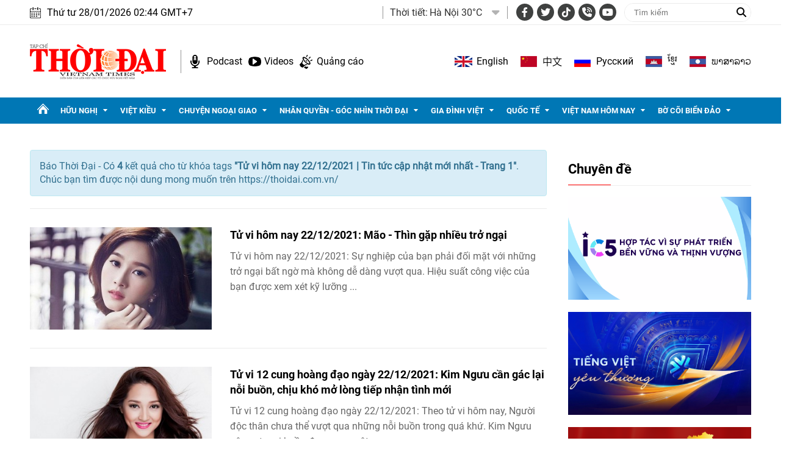

--- FILE ---
content_type: text/html; charset=utf-8
request_url: https://thoidai.com.vn/tags/tu-vi-hom-nay-22122021-92841.tag
body_size: 14016
content:
<!--
https://thoidai.com.vn/ BASED ON MASTERCMS ULTIMATE EDITION 2024 VERSION 2.9 (BUILD: ?v=2.620251204112441)
PRODUCT SOLUTION HTTPS://MASTERCMS.ORG
-->
<!DOCTYPE html>
<html lang="vi">
<head>
    <title>Tử vi hôm nay 22/12/2021 | Tin tức cập nhật mới nhất - Trang 1</title>
<meta charset="utf-8" />	
<meta http-equiv="Content-Type" content="text/html; charset=utf-8" />
<meta http-equiv="content-language" content="vi" />
<meta name="description" content="Tổng hợp tin tức Tử vi hôm nay 22/12/2021 cập nhật mới nhất ngày hôm nay trên Thời Đại, theo dõi báo Thời Đại để cập nhật những tin tức mới một cách nhanh nhất - Trang 1" />
<meta name="keywords" content="Tử vi hôm nay 22/12/2021" />
<meta http-equiv="REFRESH" content="1800" />
<meta name="news_keywords" content="Tử vi hôm nay 22/12/2021" />
<meta name="robots" content="noodp,max-image-preview:large,index,follow" />
<meta name="copyright" content="Copyright (c) by https://thoidai.com.vn/" />
<meta name="author" content="Thời Đại" />
<meta name="resource-type" content="Document" />
<meta name="distribution" content="Global" />
<meta name="revisit-after" content="1 days" />
<meta property="fb:admins" content="100000170835517" />
<meta property="fb:app_id" content="430169401059835" />    
<meta property="fb:pages" content="2441307459237994" /> 
<meta property="og:locale" content="vi_VN" />
<meta property="og:site_name" content="Thời Đại" />
<meta property="og:url" content="https://thoidai.com.vn/tags/tu-vi-hom-nay-22122021-92841.tag" />
<!-- <meta property="og:type" content="article" /> -->
<meta property="og:type" content="website" />
<meta property="og:image:alt" content="Tử vi hôm nay 22/12/2021 | Tin tức cập nhật mới nhất - Trang 1" />
<meta property="og:title" content="Tử vi hôm nay 22/12/2021 | Tin tức cập nhật mới nhất - Trang 1" />
<meta property="og:description" content="Tổng hợp tin tức Tử vi hôm nay 22/12/2021 cập nhật mới nhất ngày hôm nay trên Thời Đại, theo dõi báo Thời Đại để cập nhật những tin tức mới một cách nhanh nhất - Trang 1" />
<meta property="og:image" content="stores/tpl_site_cfg_logo/anhhn/032019/29/08/logo.png?randTime=1769543048" />
<meta property="og:image:width" content="1200" />
<meta property="og:image:height" content="630" />	
<meta property="og:image:alt" content="Tử vi hôm nay 22/12/2021 | Tin tức cập nhật mới nhất - Trang 1" />
<meta http-equiv="X-UA-Compatible" content="IE=edge" />
<meta name="viewport" content="width=device-width, initial-scale=1" />
<meta name="theme-color" content="#ed1a23" />
<link rel="dns-prefetch" href="https://connect.facebook.net" />
<link rel="dns-prefetch" href="//www.google-analytics.com" />
<link rel="dns-prefetch" href="//www.googletagmanager.com">
<link rel="alternate" href="https://thoidai.com.vn/tags/tu-vi-hom-nay-22122021-92841.tag" hreflang="vi-vn" />
<link rel="canonical" href="https://thoidai.com.vn/tags/tu-vi-hom-nay-22122021-92841.tag" />
<link rel="alternate" type="application/rss+xml" title="RSS Feed for Tử vi hôm nay 22/12/2021 | Tin tức cập nhật mới nhất - Trang 1" href="" />
<!-- favicon -->
<link rel="apple-touch-icon" sizes="57x57" href="/modules/frontend/themes/thoidai/images/favicon/apple-icon-57x57.png?v=2.620251204112441" />
<link rel="apple-touch-icon" sizes="60x60" href="/modules/frontend/themes/thoidai/images/favicon/apple-icon-60x60.png?v=2.620251204112441" />
<link rel="apple-touch-icon" sizes="72x72" href="/modules/frontend/themes/thoidai/images/favicon/apple-icon-72x72.png?v=2.620251204112441" />
<link rel="apple-touch-icon" sizes="76x76" href="/modules/frontend/themes/thoidai/images/favicon/apple-icon-76x76.png?v=2.620251204112441" />
<link rel="apple-touch-icon" sizes="114x114" href="/modules/frontend/themes/thoidai/images/favicon/apple-icon-114x114.png?v=2.620251204112441" />
<link rel="apple-touch-icon" sizes="120x120" href="/modules/frontend/themes/thoidai/images/favicon/apple-icon-120x120.png?v=2.620251204112441" />
<link rel="apple-touch-icon" sizes="144x144" href="/modules/frontend/themes/thoidai/images/favicon/apple-icon-144x144.png?v=2.620251204112441" />
<link rel="apple-touch-icon" sizes="152x152" href="/modules/frontend/themes/thoidai/images/favicon/apple-icon-152x152.png?v=2.620251204112441" />
<link rel="apple-touch-icon" sizes="180x180" href="/modules/frontend/themes/thoidai/images/favicon/apple-icon-180x180.png?v=2.620251204112441" />
<link rel="icon" type="image/png" sizes="192x192"  href="/modules/frontend/themes/thoidai/images/favicon/android-icon-192x192.png?v=2.620251204112441" />
<link rel="icon" type="image/png" sizes="32x32" href="/modules/frontend/themes/thoidai/images/favicon/favicon-32x32.png?v=2.620251204112441" />
<link rel="icon" type="image/png" sizes="96x96" href="/modules/frontend/themes/thoidai/images/favicon/favicon-96x96.png?v=2.620251204112441" />
<link rel="icon" type="image/png" sizes="16x16" href="/modules/frontend/themes/thoidai/images/favicon/favicon-16x16.png?v=2.620251204112441" />
 
<!--<link rel="Shortcut Icon" href="/modules/frontend/themes/thoidai/images/favicon.png?v=2.620251204112441" type="image/x-icon" />-->
<script async src="https://pagead2.googlesyndication.com/pagead/js/adsbygoogle.js?client=ca-pub-7146701741943304" crossorigin="anonymous"></script><meta name="google-site-verification" content="C-zANOnqEnc6l1Rk771HO0W2807wzs0kL02S8mgZa5M" />
<meta name="google-site-verification" content="5-IS9gq8e-FWbNaLin09qpgQ0gWjW6_ZUBZOT0OLoyE" />
<meta name="yandex-verification" content="9582c6408162123e" />
<meta name="msvalidate.01" content="3D228D3A34695D3FF8CCAA5DD6AEAA6C" />
<script async src="https://pagead2.googlesyndication.com/pagead/js/adsbygoogle.js?client=ca-pub-7146701741943304" crossorigin="anonymous"></script>
<meta name="zalo-platform-site-verification" content="GU-dSv3B3cza-DjakiP1ELZ6q0UqjGjQE3W" /><meta name="google-site-verification" content="bheiJNELhb72-bg-tcebIA21NkrInlHotjgkJsaFycs" />
<script>
	setTimeout(() => {
	  (function (w, d, s, l, i) {
		w[l] = w[l] || [];
		w[l].push({ 'gtm.start': new Date().getTime(), event: 'gtm.js' });
		var f = d.getElementsByTagName(s)[0],
		  j = d.createElement(s),
		  dl = l != 'dataLayer' ? '&l=' + l : '';
		j.async = true;
		j.src = 'https://www.googletagmanager.com/gtm.js?id=' + i + dl;
		f.parentNode.insertBefore(j, f);
	  })(window, document, 'script', 'dataLayer', 'GTM-K2VTXWS8'); 
	}, 5000);
</script>
	<link rel="alternate" hreflang="en-US" href="https://vietnamtimes.org.vn" />
	<link rel="alternate" hreflang="zh-CN" href="https://shidai.vn" />
	<link rel="alternate" hreflang="ru-RU" href="https://huunghivietnga.com.vn" />
	<link rel="alternate" hreflang="lo-LA" href="https://huunghivietlao.thoidai.com.vn" />
    <link rel="stylesheet" href="/modules/frontend/themes/thoidai/css/fonts/fontawesome-6.4.0/css/all.min.css">
    <link rel="stylesheet" href="/modules/frontend/themes/thoidai/js/slick/slick.css">
    <link rel="stylesheet" href="/modules/frontend/themes/thoidai/js/custom-scrollbar/jquery.mCustomScrollbar.css">
    
    <script src="/modules/frontend/themes/thoidai/js/mastercms-ultimate-edition.js"></script>
    <script src="/modules/frontend/themes/thoidai/js/slick/slick.min.js"></script>
    <script src="/modules/frontend/themes/thoidai/js/custom-scrollbar/jquery.mCustomScrollbar.js"></script>
    <script src="/modules/frontend/themes/thoidai/js/player/jwplayer.js"></script>
    <script>jwplayer.key = "Jo+98pn8BAj/HhzxXepYJNX58bsgpdhFXIe4ow==";</script>
    <script src="/modules/frontend/themes/thoidai/js/player/MercuryJwPlayer.js"></script>
        <link rel="stylesheet" href="/modules/frontend/themes/thoidai/css/style.css?v=2.620251204112441">
</head>
<body>
	<!-- <script>
  window.fbAsyncInit = function() {
    FB.init({
      appId      : '430169401059835',
      cookie     : true,
      xfbml      : true,
      version    : 'v18.0'
    });
      
    FB.AppEvents.logPageView();   
      
  };

  (function(d, s, id){
     var js, fjs = d.getElementsByTagName(s)[0];
     if (d.getElementById(id)) {return;}
     js = d.createElement(s); js.id = id;
     js.src = "https://connect.facebook.net/vi_VN/sdk.js";
     fjs.parentNode.insertBefore(js, fjs);
   }(document, 'script', 'facebook-jssdk'));
</script> --><script type="application/ld+json">
{
    "@context" : "https://schema.org",
    "@type" : "Organization",
    "name" : "Báo Thời Đại",
    "url" : "https://thoidai.com.vn/",
    "logo": "https://thoidai.com.vn/modules/frontend/themes/thoidai/images/logo.png"
}
</script>
<script type="application/ld+json">
{
    "@context": "https://schema.org",
  "@type": "BreadcrumbList",
  "itemListElement": 
  [
    {
      "@type": "ListItem",
      "position": 1,
      "item": {
        "@id": "https://thoidai.com.vn/",
        "name": "Trang chủ"
      }
    },
    {
      "@type": "ListItem",
      "position": 2,
      "item": {
        "@id": "https://thoidai.com.vn/tags",
        "name": "Tags"
      }
    },
    {
      "@type": "ListItem",
      "position": 3,
      "item": {
        "@id": "https://thoidai.com.vn/tags/tu-vi-hom-nay-22122021-92841.tag",
        "name": "Tử vi hôm nay 22/12/2021 | Tin tức cập nhật mới nhất - Trang 1"
      }
    }
      ]
  }
</script>
<!-- BACK TO MOBILE VERSION -->
    <script type="application/javascript">
        var isMobile = false; //initiate as false
        // device detection
        if (/(android|bb\d+|meego).+mobile|avantgo|bada\/|blackberry|blazer|compal|elaine|fennec|hiptop|iemobile|ip(hone|od)|ipad|iris|kindle|Android|Silk|lge |maemo|midp|mmp|netfront|opera m(ob|in)i|palm( os)?|phone|p(ixi|re)\/|plucker|pocket|psp|series(4|6)0|symbian|treo|up\.(browser|link)|vodafone|wap|windows (ce|phone)|xda|xiino/i.test(navigator.userAgent)
            || /1207|6310|6590|3gso|4thp|50[1-6]i|770s|802s|a wa|abac|ac(er|oo|s\-)|ai(ko|rn)|al(av|ca|co)|amoi|an(ex|ny|yw)|aptu|ar(ch|go)|as(te|us)|attw|au(di|\-m|r |s )|avan|be(ck|ll|nq)|bi(lb|rd)|bl(ac|az)|br(e|v)w|bumb|bw\-(n|u)|c55\/|capi|ccwa|cdm\-|cell|chtm|cldc|cmd\-|co(mp|nd)|craw|da(it|ll|ng)|dbte|dc\-s|devi|dica|dmob|do(c|p)o|ds(12|\-d)|el(49|ai)|em(l2|ul)|er(ic|k0)|esl8|ez([4-7]0|os|wa|ze)|fetc|fly(\-|_)|g1 u|g560|gene|gf\-5|g\-mo|go(\.w|od)|gr(ad|un)|haie|hcit|hd\-(m|p|t)|hei\-|hi(pt|ta)|hp( i|ip)|hs\-c|ht(c(\-| |_|a|g|p|s|t)|tp)|hu(aw|tc)|i\-(20|go|ma)|i230|iac( |\-|\/)|ibro|idea|ig01|ikom|im1k|inno|ipaq|iris|ja(t|v)a|jbro|jemu|jigs|kddi|keji|kgt( |\/)|klon|kpt |kwc\-|kyo(c|k)|le(no|xi)|lg( g|\/(k|l|u)|50|54|\-[a-w])|libw|lynx|m1\-w|m3ga|m50\/|ma(te|ui|xo)|mc(01|21|ca)|m\-cr|me(rc|ri)|mi(o8|oa|ts)|mmef|mo(01|02|bi|de|do|t(\-| |o|v)|zz)|mt(50|p1|v )|mwbp|mywa|n10[0-2]|n20[2-3]|n30(0|2)|n50(0|2|5)|n7(0(0|1)|10)|ne((c|m)\-|on|tf|wf|wg|wt)|nok(6|i)|nzph|o2im|op(ti|wv)|oran|owg1|p800|pan(a|d|t)|pdxg|pg(13|\-([1-8]|c))|phil|pire|pl(ay|uc)|pn\-2|po(ck|rt|se)|prox|psio|pt\-g|qa\-a|qc(07|12|21|32|60|\-[2-7]|i\-)|qtek|r380|r600|raks|rim9|ro(ve|zo)|s55\/|sa(ge|ma|mm|ms|ny|va)|sc(01|h\-|oo|p\-)|sdk\/|se(c(\-|0|1)|47|mc|nd|ri)|sgh\-|shar|sie(\-|m)|sk\-0|sl(45|id)|sm(al|ar|b3|it|t5)|so(ft|ny)|sp(01|h\-|v\-|v )|sy(01|mb)|t2(18|50)|t6(00|10|18)|ta(gt|lk)|tcl\-|tdg\-|tel(i|m)|tim\-|t\-mo|to(pl|sh)|ts(70|m\-|m3|m5)|tx\-9|up(\.b|g1|si)|utst|v400|v750|veri|vi(rg|te)|vk(40|5[0-3]|\-v)|vm40|voda|vulc|vx(52|53|60|61|70|80|81|83|85|98)|w3c(\-| )|webc|whit|wi(g |nc|nw)|wmlb|wonu|x700|yas\-|your|zeto|zte\-/i.test(navigator.userAgent.substr(0, 4))) isMobile = true;
        $(document).ready(function () {
            if (isMobile == true) {
                $('.version-mobile').show();
            }
        });
        $(document).ready(function(e) {
			var ua = window.navigator.userAgent;
			var isIE = /MSIE|Trident/.test(ua);
			if (isIE) {
				$('body').addClass('ie');
			}
            // $("#__MB_FILTER_DATE").datepicker({
            //      dateFormat:'yy-mm-dd',
            //      maxDate:0,
            //      onSelect: function(dateText, inst) {
            //         window.location =   window.location.href    +   '&fv='+dateText;
            //      }
            // });  
                 
            // BO SUNG CONG CU TINH TRUY CAP VIDEO YOUTUBE EMBED        
            var checkHaveEmbedVideo             =   $('.__MB_YOUTUBE_VIDEO_EMBED').size();      
            if(checkHaveEmbedVideo>0){
                var tag = document.createElement('script');
                tag.src = "https://www.youtube.com/player_api";
                var firstScriptTag = document.getElementsByTagName('script')[0];
                firstScriptTag.parentNode.insertBefore(tag, firstScriptTag);
            }
            
            //THONG KE LUOT XEM VIDEO FILE
            $(".__MB_VIDEO_JS_STATS").bind("play", function() {
              var getVideoId    =   $(this).attr('video-id');   
              $.getJSON( "https://thoidai.com.vn/member.api?act=X192aWRlb19jb3VudF9jbGlja3NfXw==&token=b935bb3b7e2e99c89e1295953b9d7536&vid="+getVideoId, function( data ) {
              });
               //alert(getVideoId);
            });
            var player;
            function onYouTubePlayerAPIReady(){
                player = new YT.Player('youtubeplayer', {
                  events:
                   {      
                    'onStateChange': function (event){
                        if (event.data == YT.PlayerState.PLAYING){
                             saveClickVideo();                                      
                        }
                     }
                   }
                        
                });
            }
            
            function saveClickVideo(){
                var getVideoId  =   $('.__MB_YOUTUBE_VIDEO_EMBED').attr('video-id');        
                $.getJSON( "https://thoidai.com.vn/member.api?act=X192aWRlb19jb3VudF9jbGlja3NfXw==&token=b935bb3b7e2e99c89e1295953b9d7536&vid="+getVideoId, function( data ) {
                  
                });
            } 
        });
    </script>
    <span class="gotop"><i class="fas fa-arrow-up"></i></span>
    <script>
        $(window).load(function(){
        $(".gotop").hide();
        $(function(){
            $(window).scroll(function() {
                if ($(this).scrollTop() > ($("body").offset().top)) {
                    $('.gotop').fadeIn();
                } else {
                    $('.gotop').fadeOut();
                }
            });
            $('body span.gotop').click(function() {
                $('body,html').animate({
                    scrollTop: $(".webpage").offset().top
                }, 900);
                return false;
            });
        });
    });
    $(document).ready(function () {
        // $('.article-title span.ico-comment').each(function(){
        //     var newContent = $(this).html() + '<i class="fa-solid fa-comment"></i>';
        //     $(this).html(newContent);
        // })
        $('.article-title span.ico-vote').each(function(){
            var newVote = $(this).html() + '<i class="fa-solid fa-thumbs-up"></i>';
            $(this).html(newVote);
        })
        $('.article-title span.ico-photo').html('<i class="fa-solid fa-camera"></i>');
        $('.article-title span.ico-video').html('<i class="fa-solid fa-video"></i>');
    });
    </script>    <div class="webpage pc-tags">
        <header id="header">
    <div class="header-top">
        <div class="siteCenter clearfix">
            <div class="lt">
                <div class="header-date">Thứ tư 28/01/2026 02:44 GMT+7</div>
            </div>
            <div class="rt header-top-right">
                                <div class="header-weather lt">
                    <span class="name-title lt">Thời tiết: </span>
                    <div class="bx-weather lt">
                                                <div class="weather-item">
                            <span class="weather-info">Hà Nội 30°C</span>
                            <img class="weather-icon" src="https://api.mastercms.org/stores/openweathermap/wn/10d@2x.png" alt="">
                        </div>
                                                <div class="weather-item">
                            <span class="weather-info">TP Hồ Chí Minh 32°C</span>
                            <img class="weather-icon" src="https://api.mastercms.org/stores/openweathermap/wn/02d@2x.png" alt="">
                        </div>
                                                <div class="weather-item">
                            <span class="weather-info">Hải Phòng 27°C</span>
                            <img class="weather-icon" src="https://api.mastercms.org/stores/openweathermap/wn/04d@2x.png" alt="">
                        </div>
                                                <div class="weather-item">
                            <span class="weather-info">Đà Nẵng 35°C</span>
                            <img class="weather-icon" src="https://api.mastercms.org/stores/openweathermap/wn/01d@2x.png" alt="">
                        </div>
                                                <div class="weather-item">
                            <span class="weather-info">Bến Tre 30°C</span>
                            <img class="weather-icon" src="https://api.mastercms.org/stores/openweathermap/wn/04d@2x.png" alt="">
                        </div>
                                                <span class="caret-down"><i class="fa fa-caret-down"></i></span>
                        <ul class="weather-list">
                                                        <li class="weather-item-sub">
                                <span class="weather-info">Hà Nội 30°C</span>
                                <img class="weather-icon" src="https://api.mastercms.org/stores/openweathermap/wn/10d@2x.png" alt="">
                            </li>
                                                        <li class="weather-item-sub">
                                <span class="weather-info">TP Hồ Chí Minh 32°C</span>
                                <img class="weather-icon" src="https://api.mastercms.org/stores/openweathermap/wn/02d@2x.png" alt="">
                            </li>
                                                        <li class="weather-item-sub">
                                <span class="weather-info">Hải Phòng 27°C</span>
                                <img class="weather-icon" src="https://api.mastercms.org/stores/openweathermap/wn/04d@2x.png" alt="">
                            </li>
                                                        <li class="weather-item-sub">
                                <span class="weather-info">Đà Nẵng 35°C</span>
                                <img class="weather-icon" src="https://api.mastercms.org/stores/openweathermap/wn/01d@2x.png" alt="">
                            </li>
                                                        <li class="weather-item-sub">
                                <span class="weather-info">Bến Tre 30°C</span>
                                <img class="weather-icon" src="https://api.mastercms.org/stores/openweathermap/wn/04d@2x.png" alt="">
                            </li>
                                                    </ul>
                        <script>
                            $(document).ready(function() {
                                const caret = $('.caret-down');
                                const weatherList = $('.weather-list');
                                caret.on('click', function() {
                                    weatherList.slideToggle();
                                })
                            })
                        </script>
                    </div>
                </div>
                                <div class="bx-social lt">
                    <a target="_blank" rel="noopener" href="https://www.facebook.com/profile.php?id=61557630227402" class="hsc-facebook"><i class="fa-brands fa-facebook-f"></i></a>
                    <a target="_blank" rel="noopener" href="" class="hsc-twitter"><i class="fa-brands fa-twitter"></i></a>
                    <a target="_blank" rel="noopener" href="https://www.tiktok.com/@thoidai.com.vn" class="hsc-tiktok"><i class="fa-brands fa-tiktok"></i></a>
                    <a target="_blank" rel="noopener" href="" class="hsc-call"><i class="fa-solid fa-phone-volume"></i></a>
                    <a target="_blank" rel="noopener" href="https://www.youtube.com/@TapChiThoiDai" class="hsc-youtube"><i class="fa-brands fa-youtube"></i></a>
                </div>
                <form id="frmSearch" name="frmSearch" class="https://thoidai.com.vn/search_enginer.html?p=tim-kiem">
                    <input type="text" onkeypress="return enter_search_q(event);" name="q" value="" placeholder="Tìm kiếm">
                    <button type="submit" name="submit" value="" onclick="return submit_search_q();"><i class="fa-solid fa-magnifying-glass"></i></button>
                </form>
            </div>
        </div>
    </div>
    <div class="header-bottom">
        <div class="siteCenter d-flex">
            <div class="header-bottom-left">
                <div class="header-logo">
                    <a href="https://thoidai.com.vn/" class="logo" title="Thời Đại - Diễn đàn của Liên hiệp các tổ chức hữu nghị Việt Nam">
                        <img src="/modules/frontend/themes/thoidai/images/pc/logo.png?v=2.620251204112441" alt="Thời Đại - Diễn đàn của Liên hiệp các tổ chức hữu nghị Việt Nam" width="223">
                    </a>
                </div>
                <div class="header-extension">
                    <a href="https://thoidai.com.vn/podcasts" class="ico-hd-podcast">Podcast</a>
                    <a href="https://thoidai.com.vn/truyen-hinh" class="ico-hd-videos">Videos</a>
                    <a href="https://thoidai.com.vn/stores/customer_file/anhhn/022021/26/BAO-GIA-THOI-DAI-2021.pdf" class="ico-hd-ads">Quảng cáo</a>
                </div>
            </div>
            <div class="linking-page rt">
                <a href="https://vietnamtimes.thoidai.com.vn/" target="_blank" rel="noopener" class="ico-flag flag-england">English</a>
                <a href="https://shidai.thoidai.com.vn/" target="_blank" rel="noopener" class="ico-flag flag-china">中文</a>
                <a href="https://huunghivietnga.thoidai.com.vn/" target="_blank" rel="noopener" class="ico-flag flag-russia">Pусский</a>
                <a href="https://huunghivietnamcampuchia.thoidai.com.vn/" target="_blank" rel="noopener" class="ico-flag flag-combodia">ខ្មែរ</a>
                <a href="https://huunghivietlao.thoidai.com.vn/" target="_blank" rel="noopener" class="ico-flag flag-laos">ພາ​ສາ​ລາວ</a>
            </div>
        </div>
    </div>
        <nav id="nav">
        <div class="siteCenter">
            <ul class="main-menu fw clearfix">
                <li class="cat cat-homepage">
                    <a href="https://thoidai.com.vn/" title="Thời Đại - Diễn đàn của Liên hiệp các tổ chức hữu nghị Việt Nam"></a>
                </li>
                                <li class="cat ">
                    <a class="" href="https://thoidai.com.vn/huu-nghi">Hữu nghị</a>
                    <ul class="sub-menu">
                                                <li class="sub-cat"><a href="https://thoidai.com.vn/huu-nghi/bon-phuong-ket-ban">Bốn phương kết bạn</a></li>
                                                <li class="sub-cat"><a href="https://thoidai.com.vn/huu-nghi/chan-dung-be-ban">Chân dung bè bạn</a></li>
                                                <li class="sub-cat"><a href="https://thoidai.com.vn/huu-nghi/than-gui-viet-nam">Thân gửi Việt Nam</a></li>
                                            </ul>
                </li>
                                <li class="cat ">
                    <a class="" href="https://thoidai.com.vn/viet-kieu">Việt kiều</a>
                    <ul class="sub-menu">
                                                <li class="sub-cat"><a href="https://thoidai.com.vn/viet-kieu/tam-long-kieu-bao">Tấm lòng kiều bào</a></li>
                                                <li class="sub-cat"><a href="https://thoidai.com.vn/viet-kieu/tu-hao-viet-nam">Tự hào Việt Nam</a></li>
                                                <li class="sub-cat"><a href="https://thoidai.com.vn/viet-kieu/cam-nang-ve-nuoc">Cẩm nang về nước</a></li>
                                                <li class="sub-cat"><a href="https://thoidai.com.vn/viet-kieu/nhip-song-cong-dong">Nhịp sống cộng đồng</a></li>
                                                <li class="sub-cat"><a href="https://thoidai.com.vn/viet-kieu/thu-xa-que">Thư xa quê</a></li>
                                                <li class="sub-cat"><a href="https://thoidai.com.vn/viet-kieu/hoc-tieng-viet">Học tiếng Việt</a></li>
                                            </ul>
                </li>
                                <li class="cat ">
                    <a class="" href="https://thoidai.com.vn/chuyen-ngoai-giao">Chuyện ngoại giao</a>
                    <ul class="sub-menu">
                                                <li class="sub-cat"><a href="https://thoidai.com.vn/chuyen-ngoai-giao/doi-song-doi-ngoai">Đời sống đối ngoại</a></li>
                                                <li class="sub-cat"><a href="https://thoidai.com.vn/chuyen-ngoai-giao/giai-thoai">Giai thoại</a></li>
                                                <li class="sub-cat"><a href="https://thoidai.com.vn/chuyen-ngoai-giao/choi-voi-nguoi">Chơi với người</a></li>
                                            </ul>
                </li>
                                <li class="cat ">
                    <a class="" href="https://thoidai.com.vn/nhan-quyen-goc-nhin-thoi-dai">Nhân quyền - Góc nhìn thời đại</a>
                    <ul class="sub-menu">
                                                <li class="sub-cat"><a href="https://thoidai.com.vn/nhan-quyen-goc-nhin-thoi-dai/tinh-doi-nghia-dao">Tình đời nghĩa đạo</a></li>
                                                <li class="sub-cat"><a href="https://thoidai.com.vn/nhan-quyen-goc-nhin-thoi-dai/chuyen-de">Chuyên đề</a></li>
                                                <li class="sub-cat"><a href="https://thoidai.com.vn/nhan-quyen-goc-nhin-thoi-dai/duong-ve-tinh-thien">Đường về tính thiện</a></li>
                                                <li class="sub-cat"><a href="https://thoidai.com.vn/nhan-quyen-goc-nhin-thoi-dai/nhip-song-qua-anh">Nhịp sống qua ảnh</a></li>
                                                <li class="sub-cat"><a href="https://thoidai.com.vn/nhan-quyen-goc-nhin-thoi-dai/cam-nang">Cẩm nang</a></li>
                                            </ul>
                </li>
                                <li class="cat ">
                    <a class="" href="https://thoidai.com.vn/gia-dinh-viet">Gia đình Việt</a>
                    <ul class="sub-menu">
                                                <li class="sub-cat"><a href="https://thoidai.com.vn/gia-dinh-viet/to-am">Tổ ấm</a></li>
                                                <li class="sub-cat"><a href="https://thoidai.com.vn/gia-dinh-viet/hon-nuoc">Hồn nước</a></li>
                                                <li class="sub-cat"><a href="https://thoidai.com.vn/gia-dinh-viet/nho-lang">Nhớ làng</a></li>
                                                <li class="sub-cat"><a href="https://thoidai.com.vn/gia-dinh-viet/tap-tuc">Tập tục</a></li>
                                            </ul>
                </li>
                                <li class="cat ">
                    <a class="" href="https://thoidai.com.vn/quoc-te">Quốc tế</a>
                    <ul class="sub-menu">
                                                <li class="sub-cat"><a href="https://thoidai.com.vn/quoc-te/nhip-song">Nhịp sống</a></li>
                                                <li class="sub-cat"><a href="https://thoidai.com.vn/quoc-te/van-hoa-van-minh">Văn hóa - Văn minh</a></li>
                                                <li class="sub-cat"><a href="https://thoidai.com.vn/quoc-te/goc-nhin-cgtn">Góc nhìn CGTN</a></li>
                                            </ul>
                </li>
                                <li class="cat ">
                    <a class="" href="https://thoidai.com.vn/viet-nam-hom-nay">Việt Nam hôm nay</a>
                    <ul class="sub-menu">
                                                <li class="sub-cat"><a href="https://thoidai.com.vn/viet-nam-hom-nay/ha-noi-ngay-nay">Hà Nội ngày nay</a></li>
                                            </ul>
                </li>
                                <li class="cat ">
                    <a class="" href="https://thoidai.com.vn/bo-coi-bien-dao">Bờ cõi biển đảo</a>
                    <ul class="sub-menu">
                                                <li class="sub-cat"><a href="https://thoidai.com.vn/bo-coi-bien-dao/mien-dat-con-nguoi">Miền đất - Con người</a></li>
                                                <li class="sub-cat"><a href="https://thoidai.com.vn/bo-coi-bien-dao/cuoc-song-vung-bien">Cuộc sống vùng biên</a></li>
                                                <li class="sub-cat"><a href="https://thoidai.com.vn/bo-coi-bien-dao/nhip-song-bien-dao">Nhịp sống biển đảo</a></li>
                                                <li class="sub-cat"><a href="https://thoidai.com.vn/bo-coi-bien-dao/lich-su-chu-quyen">Lịch sử chủ quyền</a></li>
                                                <li class="sub-cat"><a href="https://thoidai.com.vn/bo-coi-bien-dao/giao-luu-huu-nghi">Giao lưu hữu nghị</a></li>
                                            </ul>
                </li>
                                <li class="navbar rt">
                    <a class="ico-nav" href="javascript:void(0);"></a>
                    <div class="sub-menu-expand siteCenter">
                        <ul> 
                                                        <li>
                                <a href="https://thoidai.com.vn/huu-nghi" class="pzone">Hữu nghị</a>
                                                                <a href="https://thoidai.com.vn/huu-nghi/bon-phuong-ket-ban" class="czone">Bốn phương kết bạn</a>
                                                                <a href="https://thoidai.com.vn/huu-nghi/chan-dung-be-ban" class="czone">Chân dung bè bạn</a>
                                                                <a href="https://thoidai.com.vn/huu-nghi/than-gui-viet-nam" class="czone">Thân gửi Việt Nam</a>
                                                            </li>
                                                        <li>
                                <a href="https://thoidai.com.vn/viet-kieu" class="pzone">Việt kiều</a>
                                                                <a href="https://thoidai.com.vn/viet-kieu/tam-long-kieu-bao" class="czone">Tấm lòng kiều bào</a>
                                                                <a href="https://thoidai.com.vn/viet-kieu/tu-hao-viet-nam" class="czone">Tự hào Việt Nam</a>
                                                                <a href="https://thoidai.com.vn/viet-kieu/cam-nang-ve-nuoc" class="czone">Cẩm nang về nước</a>
                                                                <a href="https://thoidai.com.vn/viet-kieu/nhip-song-cong-dong" class="czone">Nhịp sống cộng đồng</a>
                                                                <a href="https://thoidai.com.vn/viet-kieu/thu-xa-que" class="czone">Thư xa quê</a>
                                                                <a href="https://thoidai.com.vn/viet-kieu/hoc-tieng-viet" class="czone">Học tiếng Việt</a>
                                                            </li>
                                                        <li>
                                <a href="https://thoidai.com.vn/chuyen-ngoai-giao" class="pzone">Chuyện ngoại giao</a>
                                                                <a href="https://thoidai.com.vn/chuyen-ngoai-giao/doi-song-doi-ngoai" class="czone">Đời sống đối ngoại</a>
                                                                <a href="https://thoidai.com.vn/chuyen-ngoai-giao/giai-thoai" class="czone">Giai thoại</a>
                                                                <a href="https://thoidai.com.vn/chuyen-ngoai-giao/choi-voi-nguoi" class="czone">Chơi với người</a>
                                                            </li>
                                                        <li>
                                <a href="https://thoidai.com.vn/nhan-quyen-goc-nhin-thoi-dai" class="pzone">Nhân quyền - Góc nhìn thời đại</a>
                                                                <a href="https://thoidai.com.vn/nhan-quyen-goc-nhin-thoi-dai/tinh-doi-nghia-dao" class="czone">Tình đời nghĩa đạo</a>
                                                                <a href="https://thoidai.com.vn/nhan-quyen-goc-nhin-thoi-dai/chuyen-de" class="czone">Chuyên đề</a>
                                                                <a href="https://thoidai.com.vn/nhan-quyen-goc-nhin-thoi-dai/duong-ve-tinh-thien" class="czone">Đường về tính thiện</a>
                                                                <a href="https://thoidai.com.vn/nhan-quyen-goc-nhin-thoi-dai/nhip-song-qua-anh" class="czone">Nhịp sống qua ảnh</a>
                                                                <a href="https://thoidai.com.vn/nhan-quyen-goc-nhin-thoi-dai/cam-nang" class="czone">Cẩm nang</a>
                                                            </li>
                                                        <li>
                                <a href="https://thoidai.com.vn/gia-dinh-viet" class="pzone">Gia đình Việt</a>
                                                                <a href="https://thoidai.com.vn/gia-dinh-viet/to-am" class="czone">Tổ ấm</a>
                                                                <a href="https://thoidai.com.vn/gia-dinh-viet/hon-nuoc" class="czone">Hồn nước</a>
                                                                <a href="https://thoidai.com.vn/gia-dinh-viet/nho-lang" class="czone">Nhớ làng</a>
                                                                <a href="https://thoidai.com.vn/gia-dinh-viet/tap-tuc" class="czone">Tập tục</a>
                                                            </li>
                                                        <li>
                                <a href="https://thoidai.com.vn/quoc-te" class="pzone">Quốc tế</a>
                                                                <a href="https://thoidai.com.vn/quoc-te/nhip-song" class="czone">Nhịp sống</a>
                                                                <a href="https://thoidai.com.vn/quoc-te/van-hoa-van-minh" class="czone">Văn hóa - Văn minh</a>
                                                                <a href="https://thoidai.com.vn/quoc-te/goc-nhin-cgtn" class="czone">Góc nhìn CGTN</a>
                                                            </li>
                                                        <li>
                                <a href="https://thoidai.com.vn/viet-nam-hom-nay" class="pzone">Việt Nam hôm nay</a>
                                                                <a href="https://thoidai.com.vn/viet-nam-hom-nay/ha-noi-ngay-nay" class="czone">Hà Nội ngày nay</a>
                                                            </li>
                                                        <li>
                                <a href="https://thoidai.com.vn/bo-coi-bien-dao" class="pzone">Bờ cõi biển đảo</a>
                                                                <a href="https://thoidai.com.vn/bo-coi-bien-dao/mien-dat-con-nguoi" class="czone">Miền đất - Con người</a>
                                                                <a href="https://thoidai.com.vn/bo-coi-bien-dao/cuoc-song-vung-bien" class="czone">Cuộc sống vùng biên</a>
                                                                <a href="https://thoidai.com.vn/bo-coi-bien-dao/nhip-song-bien-dao" class="czone">Nhịp sống biển đảo</a>
                                                                <a href="https://thoidai.com.vn/bo-coi-bien-dao/lich-su-chu-quyen" class="czone">Lịch sử chủ quyền</a>
                                                                <a href="https://thoidai.com.vn/bo-coi-bien-dao/giao-luu-huu-nghi" class="czone">Giao lưu hữu nghị</a>
                                                            </li>
                             
                        </ul>
                    </div>
                </li>
            </ul>
        </div>
    </nav>
    <script>
        $(document).ready(function () {
            $('.main-menu .cat').each(function() {
                var countSubItem = $(this).find($('.sub-menu')).children().length;
                if(countSubItem > 0) {
                    $(this).find($('.sub-menu')).before('<span class="ico-down-menu"></span>');
                }
            });
            $('.ico-nav').click(function() {
                $('.sub-menu-expand').slideToggle();
            });
        });
    </script>
    </header>
<div class="banner-full-page mb30">
    <div class="siteCenter">
         
    </div>
</div>
        <main id="main">
            <div class="layout">
                <div class="siteCenter">
                    <div class="layout-grid-body mb30 fw clearfix">
                        <div class="col-left">
                                                        <div class="bx-search-result _BX_LISTING fw clearfix">
                                <div class="alert alert-info" role="alert">
                                                                        <span class="__MB_KEYWORS_TITLE">Báo Thời Đại - Có <strong>4</strong> kết quả cho </span>
                                                                        <span class="__MB_KEYWORS">từ khóa tags <strong>"<!--  -->Tử vi hôm nay 22/12/2021 | Tin tức cập nhật mới nhất - Trang 1"</strong>. Chúc bạn tìm được nội dung mong muốn trên https://thoidai.com.vn/</span>
                                                                    </div>
                                <div class="bx-cat-content fw clearfix">
                                                                        <div class="article">
                                                                                <a href="https://thoidai.com.vn/tu-vi-hom-nay-22122021-mao-thin-gap-nhieu-tro-ngai-159792.html" class="article-image" title="Tử vi hôm nay 22/12/2021: Mão - Thìn gặp nhiều trở ngại​​​​​​​">
                                            <img  src="https://thoidai.com.vn/stores/news_dataimages/van.ho/122021/21/15/thumbnail/2234_11-dieu-phu-nu-can-phai-biet.jpg?rt=20211221152637?211221085701" class="lazyload_mastercms" alt="Tử vi hôm nay 22/12/2021: Mão - Thìn gặp nhiều trở ngại​​​​​​​">
                                        </a>
                                                                                <h3 class="article-title f0">
                                            <a href="https://thoidai.com.vn/tu-vi-hom-nay-22122021-mao-thin-gap-nhieu-tro-ngai-159792.html" class="article-link">
                                                                                                Tử vi hôm nay 22/12/2021: Mão - Thìn gặp nhiều trở ngại​​​​​​​                                                 
                                            </a>
                                        </h3>
                                        <div class="article-desc">Tử vi hôm nay 22/12/2021: Sự nghiệp của bạn phải đối mặt với những trở ngại bất ngờ mà không dễ dàng vượt qua. Hiệu suất công việc của bạn được xem xét kỹ lưỡng ...</div>
                                    </div>
                                                                        <div class="article">
                                                                                <a href="https://thoidai.com.vn/tu-vi-12-cung-hoang-dao-ngay-22122021-kim-nguu-ca-n-ga-c-la-i-no-i-buo-n-chi-u-kho-mo-lo-ng-tie-p-nha-n-ti-nh-mo-i-159725.html" class="article-image" title="Tử vi 12 cung hoàng đạo ngày 22/12/2021: Kim Ngưu cần gác lại nỗi buồn, chịu khó mở lòng tiếp nhận tình mới">
                                            <img  src="https://thoidai.com.vn/stores/news_dataimages/dau.vu/122021/19/09/thumbnail/4718_bao-anh-240506.jpg?rt=20211220154153?211221124330" class="lazyload_mastercms" alt="Tử vi 12 cung hoàng đạo ngày 22/12/2021: Kim Ngưu cần gác lại nỗi buồn, chịu khó mở lòng tiếp nhận tình mới">
                                        </a>
                                                                                <h3 class="article-title f0">
                                            <a href="https://thoidai.com.vn/tu-vi-12-cung-hoang-dao-ngay-22122021-kim-nguu-ca-n-ga-c-la-i-no-i-buo-n-chi-u-kho-mo-lo-ng-tie-p-nha-n-ti-nh-mo-i-159725.html" class="article-link">
                                                                                                Tử vi 12 cung hoàng đạo ngày 22/12/2021: Kim Ngưu cần gác lại nỗi buồn, chịu khó mở lòng tiếp nhận tình mới                                                 
                                            </a>
                                        </h3>
                                        <div class="article-desc">Tử vi 12 cung hoàng đạo ngày 22/12/2021: Theo tử vi hôm nay, Người độc thân chưa thể vượt qua những nỗi buồn trong quá khứ. Kim Ngưu nên gạt mọi buồn đau sang một ...</div>
                                    </div>
                                                                        <div class="article">
                                                                                <a href="https://thoidai.com.vn/tu-vi-12-cung-hoang-dao-ngay-22122021-xu-nu-dung-ngay-tho-hoi-nguoi-khac-nen-lam-gi-voi-tien-cua-minh-159720.html" class="article-image" title="Tử vi 12 cung hoàng đạo ngày 22/12/2021: Xử Nữ đừng ngây thơ hỏi người khác nên làm gì với tiền của mình">
                                            <img  src="https://thoidai.com.vn/stores/news_dataimages/dau.vu/122021/19/09/thumbnail/4715_b_ch_ph_ng.jpg?rt=20211220153614?211221124150" class="lazyload_mastercms" alt="Tử vi 12 cung hoàng đạo ngày 22/12/2021: Xử Nữ đừng ngây thơ hỏi người khác nên làm gì với tiền của mình">
                                        </a>
                                                                                <h3 class="article-title f0">
                                            <a href="https://thoidai.com.vn/tu-vi-12-cung-hoang-dao-ngay-22122021-xu-nu-dung-ngay-tho-hoi-nguoi-khac-nen-lam-gi-voi-tien-cua-minh-159720.html" class="article-link">
                                                                                                Tử vi 12 cung hoàng đạo ngày 22/12/2021: Xử Nữ đừng ngây thơ hỏi người khác nên làm gì với tiền của mình                                                 
                                            </a>
                                        </h3>
                                        <div class="article-desc">Tử vi 12 cung hoàng đạo ngày 22/12/2021: Theo tử vi hôm nay, nếu có nhiều tiền trong tay, Xử Nữ đừng hỏi người khác nên làm gì với tiền của mình, hãy tự tiêu ...</div>
                                    </div>
                                                                        <div class="article">
                                                                                <a href="https://thoidai.com.vn/tu-vi-12-cung-hoang-dao-ngay-22122021-va-n-cong-danh-sa-ng-ru-c-cu-gia-i-ga-t-ha-i-tha-nh-cong-my-ma-n-159724.html" class="article-image" title="Tử vi 12 cung hoàng đạo ngày 22/12/2021: Vận công danh sáng rực, Cự Giải gặt hái thành công mỹ mãn">
                                            <img  src="https://thoidai.com.vn/stores/news_dataimages/dau.vu/122021/19/09/thumbnail/4713_HUONG_GIANG.jpg?rt=20211220153920?211221124458" class="lazyload_mastercms" alt="Tử vi 12 cung hoàng đạo ngày 22/12/2021: Vận công danh sáng rực, Cự Giải gặt hái thành công mỹ mãn">
                                        </a>
                                                                                <h3 class="article-title f0">
                                            <a href="https://thoidai.com.vn/tu-vi-12-cung-hoang-dao-ngay-22122021-va-n-cong-danh-sa-ng-ru-c-cu-gia-i-ga-t-ha-i-tha-nh-cong-my-ma-n-159724.html" class="article-link">
                                                                                                Tử vi 12 cung hoàng đạo ngày 22/12/2021: Vận công danh sáng rực, Cự Giải gặt hái thành công mỹ mãn                                                 
                                            </a>
                                        </h3>
                                        <div class="article-desc">Tử vi 12 cung hoàng đạo ngày 22/12/2021: Theo tử vi hôm nay, với cách làm việc khoa học, sự thể hiện tài tình sẽ giúp chòm sao Cự Giải chinh phục những mục tiêu ...</div>
                                    </div>
                                                                    </div>
                                                                <div class="__MB_ARTICLE_PAGING fw clearfix">
                                    <div class="btn-viewmore"><span style=''></span> <span class='current'>&nbsp;&nbsp;&nbsp;&nbsp;Trước&nbsp;&nbsp;&nbsp;&nbsp;</span> <span class='current next'>&nbsp;&nbsp;&nbsp;&nbsp;Sau&nbsp;&nbsp;&nbsp;&nbsp;</span>  </div>
                                </div>
                                 
                            </div>
                                                    </div>
                        <div class="col-right">
                            <div class="banner">
    <div class="bx-cat-name fw clearfix">
        <h2 class="bx-cat-title lt">
            <a href="https://thoidai.com.vn/chuyen-de" class="bx-cat-link">Chuyên đề</a>
        </h2>
    </div>
        <div class="bannerx300 mb20">
        <a href="https://thoidai.com.vn/adsfw/1/0/MjMy&amp;mode=default&amp;zone=pc-right1-300x250-pc-xuyen-trang" class="__ads_click" target=_blank><img border=0  src="https://thoidai.com.vn/stores/ads_data/2025/122025/02/13/banner-ic5-120251202133257.png?rt=20251202133300" alt="ic5-hop-tac-vi-su-phat-trien-ben-vung-va-thinh-vuong" style="vertical-align:middle;" width="3840" height="2160"/></a>    </div>
        <div class="bannerx300 mb20">
        <a href="https://thoidai.com.vn/adsfw/1/0/MjMz&amp;mode=default&amp;zone=pc-right1-300x250-pc-xuyen-trang" class="__ads_click" target=_blank><img border=0  src="https://thoidai.com.vn/stores/ads_data/2025/122025/02/14/banner-tv-220251202140559.png?rt=20251202140604" alt="tieng-viet-yeu-thuong" style="vertical-align:middle;" width="3840" height="2160"/></a>    </div>
        <div class="bannerx300 mb20">
        <a href="https://thoidai.com.vn/adsfw/1/0/MjI5&amp;mode=default&amp;zone=pc-right1-300x250-pc-xuyen-trang" class="__ads_click" target=_blank><img border=0  src="https://thoidai.com.vn/stores/ads_data/2025/082025/18/09/banner-doan-ket20250818090852.png?rt=20250818090859" alt="doan-ket-trong-ky-nguyen-moi" style="vertical-align:middle;" width="300" height=""/></a>    </div>
        <div class="bannerx300 mb20">
        <a href="https://thoidai.com.vn/adsfw/1/0/MjAz&amp;mode=default&amp;zone=pc-right1-300x250-pc-xuyen-trang" class="__ads_click" target=_blank><img border=0  src="https://thoidai.com.vn/stores/ads_data/2024/062024/04/16/quangcao4620240604161728.jpg?rt=20240604161749" alt="goc-nhin-cgtn" style="vertical-align:middle;" width="300" height="400"/></a>    </div>
        <div class="bannerx300 mb20">
        <a href="https://thoidai.com.vn/adsfw/1/0/MjA2&amp;mode=default&amp;zone=pc-right1-300x250-pc-xuyen-trang" class="__ads_click" target=_blank><img border=0  src="https://thoidai.com.vn/stores/ads_data/2024/072024/01/16/banner20240701162721.jpg?rt=20240701162722" alt="banner-ha-noi-ngay-nay" style="vertical-align:middle;" width="2560" height="1554"/></a>    </div>
     
</div>
<div class="banner">
     
</div>
<div class="bx-cat bx-cat-two bx-read-most fw clearfix">
    <div class="bx-cat-name fw clearfix">
        <h2 class="bx-cat-title lt">
            <span class="bx-cat-link">Đọc nhiều</span>
        </h2>
    </div>
    <div class="bx-cat-content fw clearfix">
                <div class="article">
                        <a href="https://thoidai.com.vn/giao-luu-van-hoa-viet-han-2026-nhip-cau-ket-noi-tinh-dan-hai-nuoc-219244.html" class="article-image" title="Giao lưu văn hóa Việt - Hàn 2026: Nhịp cầu kết nối tình dân hai nước">
                <img  src="https://thoidai.com.vn/stores/news_dataimages/2026/012026/26/12/croped/thumbnail/giao-luu-van-hoa-viet-han-2026-nhip-cau-ket-noi-tinh-dan-hai-nuoc-20260126121831.jpg?260126023049" class="lazyload_mastercms" alt="Giao lưu văn hóa Việt - Hàn 2026: Nhịp cầu kết nối tình dân hai nước">
            </a>
                        <h3 class="article-title f0">
                <a href="https://thoidai.com.vn/giao-luu-van-hoa-viet-han-2026-nhip-cau-ket-noi-tinh-dan-hai-nuoc-219244.html" class="article-link">
                                        Giao lưu văn hóa Việt - Hàn 2026: Nhịp cầu kết nối tình dân hai nước                     
                </a>
            </h3>
            <div class="article-meta">
               <span class="article-date"><span class="format_time">26/01/2026 14:30</span></span>
                <a href="https://thoidai.com.vn/huu-nghi" class="article-cate">Hữu nghị</a>
                <span class="ico-view">125</span>
                            </div>
            <div class="article-desc">Ngày 25/01 tại Hà Nội, chương trình "Giao lưu văn hóa Việt - Hàn 2026" được tổ chức nhằm chào mừng thành công Đại hội Đảng toàn quốc lần thứ XIV, Đại hội Đại biểu Phật giáo toàn quốc lần thứ X và kỷ niệm 34 năm thiết lập quan hệ ngoại giao Việt Nam - Hàn Quốc.</div>
        </div>
                <div class="article">
                        <a href="https://thoidai.com.vn/new-zealand-trao-hon-47-ty-dong-ung-ho-lang-son-sau-bao-lu-219256.html" class="article-image" title="New Zealand trao hơn 4,7 tỷ đồng ủng hộ Lạng Sơn sau bão lũ">
                <img  src="https://thoidai.com.vn/stores/news_dataimages/2026/012026/26/20/thumbnail/2026-01-26-09-33-382620260126203857.jpg?rt=20260126203900?260127120314" class="lazyload_mastercms" alt="New Zealand trao hơn 4,7 tỷ đồng ủng hộ Lạng Sơn sau bão lũ">
            </a>
                        <h3 class="article-title f0">
                <a href="https://thoidai.com.vn/new-zealand-trao-hon-47-ty-dong-ung-ho-lang-son-sau-bao-lu-219256.html" class="article-link">
                                        New Zealand trao hơn 4,7 tỷ đồng ủng hộ Lạng Sơn sau bão lũ                     
                </a>
            </h3>
            <div class="article-meta">
               <span class="article-date"><span class="format_time">27/01/2026 12:03</span></span>
                <a href="https://thoidai.com.vn/nhan-quyen-goc-nhin-thoi-dai" class="article-cate">Nhân quyền - Góc nhìn thời đại</a>
                <span class="ico-view">125</span>
                            </div>
            <div class="article-desc">Ngày 26/01, tại buổi tiếp giữa UBND tỉnh Lạng Sơn với Đoàn công tác Đại sứ quán New Zealand tại Việt Nam và Tổ chức World Vision International (WVI), bà Rebecca Leslie Hemara, Phó đại sứ, Đại sứ quán New Zealand tại Việt Nam đã trao biểu trưng hỗ trợ kinh phí hơn 4,7 tỷ đồng tài trợ Dự án cứu trợ khẩn cấp ủng hộ Nhân dân bị thiệt hại do các cơn bão gây ra trên địa bàn tỉnh Lạng Sơn.</div>
        </div>
                <div class="article">
                        <a href="https://thoidai.com.vn/hoc-sinh-hoa-ky-tim-hieu-lich-su-van-hoa-viet-nam-qua-giao-luu-thanh-nien-219250.html" class="article-image" title="Học sinh Hoa Kỳ tìm hiểu lịch sử, văn hóa Việt Nam qua giao lưu thanh niên">
                <img  src="https://thoidai.com.vn/stores/news_dataimages/2026/012026/26/16/thumbnail/hoa-946120260126161737.jpg?rt=20260126161740?260127094410" class="lazyload_mastercms" alt="Học sinh Hoa Kỳ tìm hiểu lịch sử, văn hóa Việt Nam qua giao lưu thanh niên">
            </a>
                        <h3 class="article-title f0">
                <a href="https://thoidai.com.vn/hoc-sinh-hoa-ky-tim-hieu-lich-su-van-hoa-viet-nam-qua-giao-luu-thanh-nien-219250.html" class="article-link">
                                        Học sinh Hoa Kỳ tìm hiểu lịch sử, văn hóa Việt Nam qua giao lưu thanh niên                    <span class="ico-photo"></span> 
                </a>
            </h3>
            <div class="article-meta">
               <span class="article-date"><span class="format_time">27/01/2026 09:44</span></span>
                <a href="https://thoidai.com.vn/huu-nghi" class="article-cate">Hữu nghị</a>
                <span class="ico-view">125</span>
                            </div>
            <div class="article-desc">Ngày 21/01/2026, đoàn học sinh trường THPT George (George School, Mỹ) có chuyến thăm Liên hiệp các tổ chức hữu nghị Việt Nam (Liên hiệp) trong khuôn khổ chương trình hoạt động ngoại khóa đưa học sinh sang Việt Nam. Đoàn Thanh niên Liên hiệp đã có những hoạt động kết nối thanh niên hai nước, góp phần làm phong phú trải nghiệm học tập và giao lưu văn hóa; đưa thế hệ trẻ Mỹ đến gần hơn với đất nước, con người và lịch sử Việt Nam.</div>
        </div>
                <div class="article">
                        <a href="https://thoidai.com.vn/quang-tri-se-chuyen-doi-771-tau-ca-theo-huong-khai-thac-ben-vung-219238.html" class="article-image" title="Quảng Trị sẽ chuyển đổi 771 tàu cá theo hướng khai thác bền vững">
                <img  src="https://thoidai.com.vn/stores/news_dataimages/2026/012026/26/10/croped/thumbnail/quang-tri-se-chuyen-doi-771-tau-ca-theo-huong-khai-thac-ben-vung-20260126102122.jpg?260126015815" class="lazyload_mastercms" alt="Quảng Trị sẽ chuyển đổi 771 tàu cá theo hướng khai thác bền vững">
            </a>
                        <h3 class="article-title f0">
                <a href="https://thoidai.com.vn/quang-tri-se-chuyen-doi-771-tau-ca-theo-huong-khai-thac-ben-vung-219238.html" class="article-link">
                                        Quảng Trị sẽ chuyển đổi 771 tàu cá theo hướng khai thác bền vững                     
                </a>
            </h3>
            <div class="article-meta">
               <span class="article-date"><span class="format_time">26/01/2026 13:58</span></span>
                <a href="https://thoidai.com.vn/bo-coi-bien-dao" class="article-cate">Bờ cõi biển đảo</a>
                <span class="ico-view">125</span>
                            </div>
            <div class="article-desc">Giai đoạn 2027-2030, tỉnh Quảng Trị sẽ chuyển đổi 771 tàu cá khai thác hải sản ảnh hưởng đến nguồn lợi, môi trường sang các nghề, lĩnh vực khác.</div>
        </div>
            </div>
</div>
<div class="bx-cat-two mb30 fw clearfix">
    <div class="bx-cat-name fw clearfix">
        <h2 class="bx-cat-title lt">
            <a href="https://thoidai.com.vn/bo-coi-bien-dao" class="bx-cat-link">Bờ cõi biển đảo</a>
        </h2>
        <h3 class="bx-subCat-hide rt">
                        <a href="https://thoidai.com.vn/bo-coi-bien-dao/mien-dat-con-nguoi">Miền đất - Con người</a>
                        <a href="https://thoidai.com.vn/bo-coi-bien-dao/cuoc-song-vung-bien">Cuộc sống vùng biên</a>
                        <a href="https://thoidai.com.vn/bo-coi-bien-dao/nhip-song-bien-dao">Nhịp sống biển đảo</a>
                        <a href="https://thoidai.com.vn/bo-coi-bien-dao/lich-su-chu-quyen">Lịch sử chủ quyền</a>
                        <a href="https://thoidai.com.vn/bo-coi-bien-dao/giao-luu-huu-nghi">Giao lưu hữu nghị</a>
                    </h3>
    </div>
    <div class="bx-cat-content fw clearfix">
                <div class="article">
                        <a href="https://thoidai.com.vn/thu-tuong-yeu-cau-quyet-tam-go-the-vang-iuu-trong-thang-42026-219263.html" class="article-image" title="Thủ tướng yêu cầu quyết tâm gỡ “thẻ vàng” IUU trong tháng 4/2026">
                <img  src="https://thoidai.com.vn/stores/news_dataimages/2026/012026/27/07/medium/thu-tuong-yeu-cau-bao-dam-an-ninh-luong-thuc-quyet-tam-go-the-vang-iuu-trong-thang-42026-20260127072956.jpg?rt=20260127073001?260127094719" class="lazyload_mastercms" alt="Thủ tướng yêu cầu quyết tâm gỡ “thẻ vàng” IUU trong tháng 4/2026">
            </a>
                        <h3 class="article-title f0">
                <a href="https://thoidai.com.vn/thu-tuong-yeu-cau-quyet-tam-go-the-vang-iuu-trong-thang-42026-219263.html" class="article-link">
                                        Thủ tướng yêu cầu quyết tâm gỡ “thẻ vàng” IUU trong tháng 4/2026                     
                </a>
            </h3>
            <div class="article-meta">
            <span class="article-date"><span class="format_time"> 16 giờ 56 phút</span></span>
                <a href="https://thoidai.com.vn/bo-coi-bien-dao" class="article-cate">Bờ cõi biển đảo</a>
                <span class="ico-view">125</span>
                            </div>
            <div class="article-desc">Thủ tướng Chính phủ Phạm Minh Chính yêu cầu Bộ Nông nghiệp và Môi trường cùng các bộ, ngành, địa phương tập trung đẩy mạnh sản xuất, bảo đảm vững chắc an ninh lương thực quốc gia, đồng thời quyết tâm gỡ “thẻ vàng” của Ủy ban châu Âu (EC) trong tháng 4/2026.</div>
        </div>
                <div class="article">
                        <a href="https://thoidai.com.vn/eu-ghi-nhan-no-luc-go-the-vang-iuu-cua-viet-nam-ky-vong-ec-som-thanh-tra-thuc-dia-219262.html" class="article-image" title="EU ghi nhận nỗ lực gỡ “thẻ vàng” IUU của Việt Nam, kỳ vọng EC sớm thanh tra thực địa">
                <img  src="https://thoidai.com.vn/stores/news_dataimages/2026/012026/27/07/medium/eu-ky-vong-som-thanh-tra-thuc-dia-ghi-nhan-no-luc-go-the-vang-iuu-cua-viet-nam-20260127071612.jpg?rt=20260127071617?260127094303" class="lazyload_mastercms" alt="EU ghi nhận nỗ lực gỡ “thẻ vàng” IUU của Việt Nam, kỳ vọng EC sớm thanh tra thực địa">
            </a>
                        <h3 class="article-title f0">
                <a href="https://thoidai.com.vn/eu-ghi-nhan-no-luc-go-the-vang-iuu-cua-viet-nam-ky-vong-ec-som-thanh-tra-thuc-dia-219262.html" class="article-link">
                                        EU ghi nhận nỗ lực gỡ “thẻ vàng” IUU của Việt Nam, kỳ vọng EC sớm thanh tra thực địa                     
                </a>
            </h3>
            <div class="article-meta">
            <span class="article-date"><span class="format_time"> 17 giờ 0 phút</span></span>
                <a href="https://thoidai.com.vn/bo-coi-bien-dao" class="article-cate">Bờ cõi biển đảo</a>
                <span class="ico-view">125</span>
                            </div>
            <div class="article-desc">Đại sứ Liên minh châu Âu tại Việt Nam đánh giá cao quyết tâm chính trị và những bước tiến đáng ghi nhận của Việt Nam trong triển khai các khuyến nghị của Ủy ban châu Âu (EC) về chống khai thác IUU, đồng thời kỳ vọng EC sẽ sớm tổ chức đợt thanh tra thực địa tại Việt Nam trong thời gian tới.</div>
        </div>
                <div class="article">
                        <a href="https://thoidai.com.vn/nghi-dinh-moi-huong-dan-thi-hanh-luat-thuy-san-siet-quan-ly-tau-ca-va-chong-khai-thac-iuu-219241.html" class="article-image" title="Nghị định mới hướng dẫn thi hành Luật Thủy sản: Siết quản lý tàu cá và chống khai thác IUU">
                <img  src="https://thoidai.com.vn/stores/news_dataimages/2026/012026/26/10/croped/medium/nghi-dinh-moi-huong-dan-thi-hanh-luat-thuy-san-siet-quan-ly-tau-ca-va-chong-khai-thac-iuu-20260126104911.jpg?260126022258" class="lazyload_mastercms" alt="Nghị định mới hướng dẫn thi hành Luật Thủy sản: Siết quản lý tàu cá và chống khai thác IUU">
            </a>
                        <h3 class="article-title f0">
                <a href="https://thoidai.com.vn/nghi-dinh-moi-huong-dan-thi-hanh-luat-thuy-san-siet-quan-ly-tau-ca-va-chong-khai-thac-iuu-219241.html" class="article-link">
                                        Nghị định mới hướng dẫn thi hành Luật Thủy sản: Siết quản lý tàu cá và chống khai thác IUU                     
                </a>
            </h3>
            <div class="article-meta">
            <span class="article-date"><span class="format_time"> 1 ngày trước</span></span>
                <a href="https://thoidai.com.vn/bo-coi-bien-dao" class="article-cate">Bờ cõi biển đảo</a>
                <span class="ico-view">125</span>
                            </div>
            <div class="article-desc">Chính phủ vừa ban hành Nghị định quy định chi tiết một số điều và biện pháp thi hành Luật Thủy sản, nhằm hoàn thiện khuôn khổ pháp lý, tăng cường quản lý nhà nước, bảo vệ và phát triển bền vững nguồn lợi thủy sản, đồng thời đáp ứng yêu cầu hội nhập quốc tế và chống khai thác thủy sản bất hợp pháp, không báo cáo và không theo quy định (IUU).</div>
        </div>
            </div>
</div>
<div class="banner">
     
</div>
<div class="banner">
     
</div>
                        </div>
                    </div>
                </div>
            </div>
        </main>
        <footer id="footer">
    <div class="footer-top">
        <div class="siteCenter">
            <div class="linking-page fw clearfix">
                <a href="https://vietnamtimes.thoidai.com.vn/" target="_blank" rel="noopener" class="ico-flag flag-england">English</a>
                <a href="https://shidai.thoidai.com.vn/" target="_blank" rel="noopener" class="ico-flag flag-china">中文</a>
                <a href="https://huunghivietnga.thoidai.com.vn/" target="_blank" rel="noopener" class="ico-flag flag-russia">Pусский</a>
                <a href="https://huunghivietnamcampuchia.thoidai.com.vn/" target="_blank" rel="noopener" class="ico-flag flag-combodia">ខ្មែរ</a>
                <a href="https://huunghivietlao.thoidai.com.vn/" target="_blank" rel="noopener" class="ico-flag flag-laos">ພາ​ສາ​ລາວ</a>
            </div>
            <div class="footer-content fw clearfix">
                <div class="footer-left lt">
                    <div class="ft-logo">
                        <a href="https://thoidai.com.vn/" title="Thời Đại - Diễn đàn của Liên hiệp các tổ chức hữu nghị Việt Nam">
                            <img src="/modules/frontend/themes/thoidai/images/pc/ft-logo.png?v=2.620251204112441" alt="Thời Đại - Diễn đàn của Liên hiệp các tổ chức hữu nghị Việt Nam">
                        </a>
                    </div>
                    <div class="bx-social">
                        <a target="_blank" rel="noopener" href="https://www.facebook.com/profile.php?id=61557630227402" class="hsc-facebook"><i class="fa-brands fa-facebook-f"></i></a>
                        <a target="_blank" rel="noopener" href="" class="hsc-facebook"><i class="fa-brands fa-twitter"></i></a>
                        <a target="_blank" rel="noopener" href="https://www.tiktok.com/@thoidai.com.vn" class="hsc-tiktok"><i class="fa-brands fa-tiktok"></i></a>
                        <a target="_blank" rel="noopener" href="" class="hsc-call"><i class="fa-solid fa-phone-volume"></i></a>
                        <a target="_blank" rel="noopener" href="https://www.youtube.com/@TapChiThoiDai" class="hsc-youtube"><i class="fa-brands fa-youtube"></i></a>
                    </div>
                </div>
                                <div class="footer-center lt">
                    <div class="footer-menu">
                        <ul>
                                                        <li>
                                <a href="https://thoidai.com.vn/huu-nghi" class="pzone">Hữu nghị</a>
                                                                <a href="https://thoidai.com.vn/huu-nghi/bon-phuong-ket-ban" class="czone">Bốn phương kết bạn</a>
                                                                <a href="https://thoidai.com.vn/huu-nghi/chan-dung-be-ban" class="czone">Chân dung bè bạn</a>
                                                                <a href="https://thoidai.com.vn/huu-nghi/than-gui-viet-nam" class="czone">Thân gửi Việt Nam</a>
                                                            </li>
                                                        <li>
                                <a href="https://thoidai.com.vn/viet-kieu" class="pzone">Việt kiều</a>
                                                                <a href="https://thoidai.com.vn/viet-kieu/tam-long-kieu-bao" class="czone">Tấm lòng kiều bào</a>
                                                                <a href="https://thoidai.com.vn/viet-kieu/tu-hao-viet-nam" class="czone">Tự hào Việt Nam</a>
                                                                <a href="https://thoidai.com.vn/viet-kieu/cam-nang-ve-nuoc" class="czone">Cẩm nang về nước</a>
                                                                <a href="https://thoidai.com.vn/viet-kieu/nhip-song-cong-dong" class="czone">Nhịp sống cộng đồng</a>
                                                                <a href="https://thoidai.com.vn/viet-kieu/thu-xa-que" class="czone">Thư xa quê</a>
                                                                <a href="https://thoidai.com.vn/viet-kieu/hoc-tieng-viet" class="czone">Học tiếng Việt</a>
                                                            </li>
                                                        <li>
                                <a href="https://thoidai.com.vn/chuyen-ngoai-giao" class="pzone">Chuyện ngoại giao</a>
                                                                <a href="https://thoidai.com.vn/chuyen-ngoai-giao/doi-song-doi-ngoai" class="czone">Đời sống đối ngoại</a>
                                                                <a href="https://thoidai.com.vn/chuyen-ngoai-giao/giai-thoai" class="czone">Giai thoại</a>
                                                                <a href="https://thoidai.com.vn/chuyen-ngoai-giao/choi-voi-nguoi" class="czone">Chơi với người</a>
                                                            </li>
                                                        <li>
                                <a href="https://thoidai.com.vn/nhan-quyen-goc-nhin-thoi-dai" class="pzone">Nhân quyền - Góc nhìn thời đại</a>
                                                                <a href="https://thoidai.com.vn/nhan-quyen-goc-nhin-thoi-dai/tinh-doi-nghia-dao" class="czone">Tình đời nghĩa đạo</a>
                                                                <a href="https://thoidai.com.vn/nhan-quyen-goc-nhin-thoi-dai/chuyen-de" class="czone">Chuyên đề</a>
                                                                <a href="https://thoidai.com.vn/nhan-quyen-goc-nhin-thoi-dai/duong-ve-tinh-thien" class="czone">Đường về tính thiện</a>
                                                                <a href="https://thoidai.com.vn/nhan-quyen-goc-nhin-thoi-dai/nhip-song-qua-anh" class="czone">Nhịp sống qua ảnh</a>
                                                                <a href="https://thoidai.com.vn/nhan-quyen-goc-nhin-thoi-dai/cam-nang" class="czone">Cẩm nang</a>
                                                            </li>
                                                        <li>
                                <a href="https://thoidai.com.vn/gia-dinh-viet" class="pzone">Gia đình Việt</a>
                                                                <a href="https://thoidai.com.vn/gia-dinh-viet/to-am" class="czone">Tổ ấm</a>
                                                                <a href="https://thoidai.com.vn/gia-dinh-viet/hon-nuoc" class="czone">Hồn nước</a>
                                                                <a href="https://thoidai.com.vn/gia-dinh-viet/nho-lang" class="czone">Nhớ làng</a>
                                                                <a href="https://thoidai.com.vn/gia-dinh-viet/tap-tuc" class="czone">Tập tục</a>
                                                            </li>
                                                        <li>
                                <a href="https://thoidai.com.vn/quoc-te" class="pzone">Quốc tế</a>
                                                                <a href="https://thoidai.com.vn/quoc-te/nhip-song" class="czone">Nhịp sống</a>
                                                                <a href="https://thoidai.com.vn/quoc-te/van-hoa-van-minh" class="czone">Văn hóa - Văn minh</a>
                                                                <a href="https://thoidai.com.vn/quoc-te/goc-nhin-cgtn" class="czone">Góc nhìn CGTN</a>
                                                            </li>
                                                        <li>
                                <a href="https://thoidai.com.vn/viet-nam-hom-nay" class="pzone">Việt Nam hôm nay</a>
                                                                <a href="https://thoidai.com.vn/viet-nam-hom-nay/ha-noi-ngay-nay" class="czone">Hà Nội ngày nay</a>
                                                            </li>
                                                        <li>
                                <a href="https://thoidai.com.vn/bo-coi-bien-dao" class="pzone">Bờ cõi biển đảo</a>
                                                                <a href="https://thoidai.com.vn/bo-coi-bien-dao/mien-dat-con-nguoi" class="czone">Miền đất - Con người</a>
                                                                <a href="https://thoidai.com.vn/bo-coi-bien-dao/cuoc-song-vung-bien" class="czone">Cuộc sống vùng biên</a>
                                                                <a href="https://thoidai.com.vn/bo-coi-bien-dao/nhip-song-bien-dao" class="czone">Nhịp sống biển đảo</a>
                                                                <a href="https://thoidai.com.vn/bo-coi-bien-dao/lich-su-chu-quyen" class="czone">Lịch sử chủ quyền</a>
                                                                <a href="https://thoidai.com.vn/bo-coi-bien-dao/giao-luu-huu-nghi" class="czone">Giao lưu hữu nghị</a>
                                                            </li>
                                                    </ul>
                    </div>
                </div>
                                <!-- <a href="https://thoidai.com.vn/stores/customer_file/anhhn/022021/26/BAO-GIA-THOI-DAI-2021.pdf" target="_blank" rel="noopener" class="order-check rt"><i class="fa-solid fa-star"></i> Báo giá quảng cáo</a> -->
            </div>
            <div class="footer-info fw clearfix">
                <div class="footer-detail lt">
                    <h3>Diễn đàn của Liên hiệp các tổ chức hữu nghị Việt Nam</h3>
                    <p>Tòa soạn: Số 61 Bà Triệu, phường Cửa Nam, Thành phố Hà Nội</p>
                    <p>Tổng Biên tập: <strong>Lê Quang Thiện</strong></p>
                    <p>Phó Tổng Biên tập: <strong>Phạm Đình Hải</strong></p>
                </div>
                <div class="footer-contact lt">
                    <p>Điện thoại: 84-24-39445396</p>
                    <p>Fax: 84-24-39445397</p>
                    <p>Email: <a href="/cdn-cgi/l/email-protection" class="__cf_email__" data-cfemail="3a4e555b49555b547a4e5255535e5b5314595557144c54">[email&#160;protected]</a></p>
                    <p>Hotline: <span style="color: #ff0808;">034.788.1717</span></p>
                </div>
            </div>
            <div class="copyright">
                <p>Giấy phép hoạt động báo chí điện tử số 73 cấp ngày 26/2/2020 do Bộ trưởng Bộ Thông tin và Truyền thông cấp cho Tạp chí Thời Đại </p>
            </div>
        </div>
    </div>
    <div class="footer-mastercms fw clearfix">
        <div class="siteCenter">		
            <a href="https://mastercms.org" target="_blank" rel="noopener">Based on MasterCMS Ultimate Edition 2024 v2.9</a>
        </div>				
    </div>
</footer>
</div>
<a class="version-mobile" href="https://thoidai.com.vn/&mobile=yes" title="Phiên bản di động">Phiên bản di động</a>
<script data-cfasync="false" src="/cdn-cgi/scripts/5c5dd728/cloudflare-static/email-decode.min.js"></script><script defer src="https://sp.zalo.me/plugins/sdk.js"></script>
<!-- Google Tag Manager (noscript) -->
<noscript><iframe src="https://www.googletagmanager.com/ns.html?id=GTM-K2VTXWS8" height="0" width="0" style="display:none;visibility:hidden"></iframe></noscript>
<!-- End Google Tag Manager (noscript) -->
<script defer src="https://static.cloudflareinsights.com/beacon.min.js/vcd15cbe7772f49c399c6a5babf22c1241717689176015" integrity="sha512-ZpsOmlRQV6y907TI0dKBHq9Md29nnaEIPlkf84rnaERnq6zvWvPUqr2ft8M1aS28oN72PdrCzSjY4U6VaAw1EQ==" data-cf-beacon='{"version":"2024.11.0","token":"96932201dad04cc5a646e41f208486ec","r":1,"server_timing":{"name":{"cfCacheStatus":true,"cfEdge":true,"cfExtPri":true,"cfL4":true,"cfOrigin":true,"cfSpeedBrain":true},"location_startswith":null}}' crossorigin="anonymous"></script>
</body>
</html><!-- High Performance Turbo V8 III 103.74.121.168 By MasterCMS Framework!! https://mastercms.org -->

--- FILE ---
content_type: text/html; charset=utf-8
request_url: https://www.google.com/recaptcha/api2/aframe
body_size: 267
content:
<!DOCTYPE HTML><html><head><meta http-equiv="content-type" content="text/html; charset=UTF-8"></head><body><script nonce="l2H___-3F8J9C3BmKk0tgg">/** Anti-fraud and anti-abuse applications only. See google.com/recaptcha */ try{var clients={'sodar':'https://pagead2.googlesyndication.com/pagead/sodar?'};window.addEventListener("message",function(a){try{if(a.source===window.parent){var b=JSON.parse(a.data);var c=clients[b['id']];if(c){var d=document.createElement('img');d.src=c+b['params']+'&rc='+(localStorage.getItem("rc::a")?sessionStorage.getItem("rc::b"):"");window.document.body.appendChild(d);sessionStorage.setItem("rc::e",parseInt(sessionStorage.getItem("rc::e")||0)+1);localStorage.setItem("rc::h",'1769543063142');}}}catch(b){}});window.parent.postMessage("_grecaptcha_ready", "*");}catch(b){}</script></body></html>